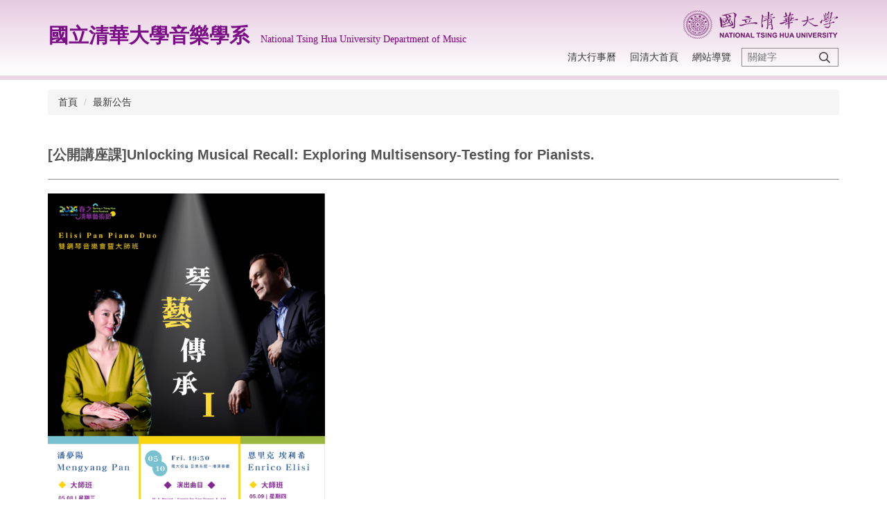

--- FILE ---
content_type: text/html; charset=UTF-8
request_url: https://music.site.nthu.edu.tw/app/index.php?Action=mobileloadmod&Type=mobilesch&Nbr=0
body_size: 1313
content:

<script type="text/javascript">
function chkSchToken(){
		const schbtn = document.getElementById("sch_btn"); 
		schbtn.setAttribute("disabled", "true"); 
      document.SearchMoForm.submit();
   }
</script>
<div class="module module-search md_style1">
	<header class="mt mthide ">
	 
	
</header>

	<div class="msearch">
		<form class="formBS" role="search" name="SearchMoForm" onsubmit="chkSchToken(); return false;" method="post" action="/app/index.php?Action=mobileptsearch">
			<div class="input-group">
   			<input id="sch_key" title="關鍵字" name="SchKey" type="text" class="form-control" value="" placeholder="關鍵字" aria-expanded="true" />
				<span class="input-group-btn"> <button type="button" id="sch_btn" class="btn" onclick="chkSchToken()">搜尋</button> </span>
			</div>
         <input type="hidden" name="req_token" value="[base64]">
			<!--input type="hidden" name="verify_code" value="">
		   <input type="hidden" name="verify_hdcode" value=""-->
		</form>
	</div>
</div>



--- FILE ---
content_type: text/html; charset=UTF-8
request_url: https://music.site.nthu.edu.tw/app/index.php?Action=mobileloadmod&Type=mobileptstatistic&Nbr=268350
body_size: 419
content:
521
